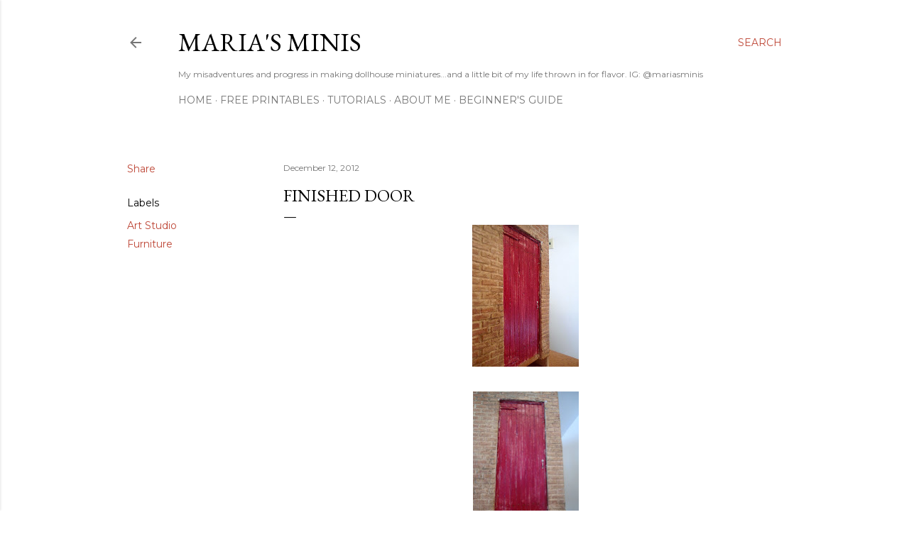

--- FILE ---
content_type: text/html; charset=utf-8
request_url: https://www.google.com/recaptcha/api2/aframe
body_size: 267
content:
<!DOCTYPE HTML><html><head><meta http-equiv="content-type" content="text/html; charset=UTF-8"></head><body><script nonce="n7ZbaOeTwqbsX48jKTnHgg">/** Anti-fraud and anti-abuse applications only. See google.com/recaptcha */ try{var clients={'sodar':'https://pagead2.googlesyndication.com/pagead/sodar?'};window.addEventListener("message",function(a){try{if(a.source===window.parent){var b=JSON.parse(a.data);var c=clients[b['id']];if(c){var d=document.createElement('img');d.src=c+b['params']+'&rc='+(localStorage.getItem("rc::a")?sessionStorage.getItem("rc::b"):"");window.document.body.appendChild(d);sessionStorage.setItem("rc::e",parseInt(sessionStorage.getItem("rc::e")||0)+1);localStorage.setItem("rc::h",'1769016529598');}}}catch(b){}});window.parent.postMessage("_grecaptcha_ready", "*");}catch(b){}</script></body></html>

--- FILE ---
content_type: text/plain
request_url: https://www.google-analytics.com/j/collect?v=1&_v=j102&a=1994542349&t=pageview&_s=1&dl=http%3A%2F%2Fwww.mariasminis.com%2F2012%2F12%2Ffinished-door.html&ul=en-us%40posix&dt=Finished%20Door&sr=1280x720&vp=1280x720&_u=IEBAAEABAAAAACAAI~&jid=1351858658&gjid=407286396&cid=791826857.1769016527&tid=UA-151765205-1&_gid=1595610741.1769016527&_r=1&_slc=1&z=692166646
body_size: -451
content:
2,cG-D087BLM0KL